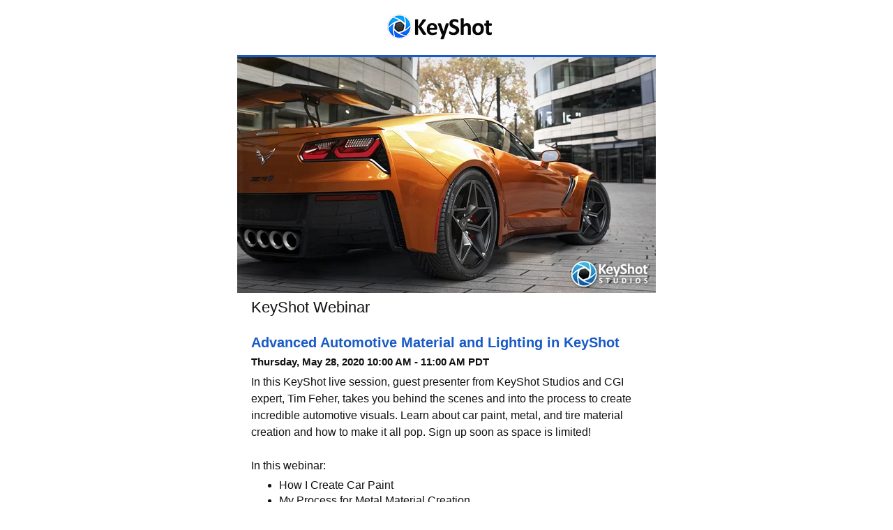

--- FILE ---
content_type: text/html; charset=UTF-8
request_url: https://email.keyshot.com/keyshot-newsletter-2005?ecid=&utm_campaign=2005%20Webinar&utm_source=hs_email&utm_medium=email&_hsenc=p2ANqtz-9VgddqBzUdl6F67E6_c11_bMX9PJuYrGfSVJnR1I3B94Y12DTJ-WfGyGJ9J50UFmM-Ssqj
body_size: 8534
content:
<!DOCTYPE html PUBLIC "-//W3C//DTD XHTML 1.0 Strict//EN" "http://www.w3.org/TR/xhtml1/DTD/xhtml1-strict.dtd"><!-- start coded_template: id:5359715545 path:generated_layouts/5359715542.html --><html xmlns="http://www.w3.org/1999/xhtml" xmlns:v="urn:schemas-microsoft-com:vml" xmlns:o="urn:schemas-microsoft-com:office:office"><head>
        <title>KeyShot Newsletter</title>
        <meta property="og:title" content="KeyShot Newsletter">
        <meta name="twitter:title" content="KeyShot Newsletter">
        <meta http-equiv="Content-Type" content="text/html; charset=utf-8">
        <meta name="description" content="In this issue: Automotive Rendering, Marvelous Designer to KeyShot Workflow, What's New in KeyShot Cloud, Easy Product Drawings, and More.">
        <style type="text/css" id="hs-inline-css" data-hse-element-inlined="true">
/*<![CDATA[*/
  /* everything in this node will be inlined */

  /* ==== Page Styles ==== */

  body, #backgroundTable {
      background-color: #ffffff; /* Use body to determine background color */
      font-family: 'Helvetica Neue', Helvetica, Arial, sans-serif;
  }

  #templateTable {
      width: 600px;
      background-color: #ffffff;
      -webkit-font-smoothing: antialiased;
  }

  h1, .h1, h2, .h2, h3, .h3, h4, .h4, h5, .h5, h6, .h6 {
      display:block;
      font-weight:bold;
      line-height:100%;
      margin-top:0;
      margin-right:0;
      margin-bottom:10px;
      margin-left:0;
  }

  h1, .h1 {
      font-size:26px;
  }

  h2, .h2 {
      font-size:20px;
  }

  h3, .h3 {
      font-size:15px;
  }

  h4, .h4 {
      font-size:13px;
  }

  h5, .h5 {
      font-size:11px;
  }

  h6, .h6 {
      font-size:10px;
  }

  /* ==== Header Styles ==== */

  #headerTable {
      background-color: #ffffff;
      color:#393f47;
      font-family:'Helvetica Neue', Helvetica, Arial, sans-serif;
      font-size:10px;
      line-height:120%;
      text-align:right;
      border-collapse: separate !important;
      padding-right: 20px;
  }

  #headerTable a:link, #headerTable a:visited, /* Yahoo! Mail Override */ #headerTable a .yshortcuts /* Yahoo! Mail Override */{
      font-weight:normal;
      text-decoration:underline;
  }

  /* ==== Template Wrapper Styles ==== */

  #contentCell {
      padding: 10px 20px;
      background-color: #ffffff;
  }

  #contentTableOuter {
      border-collapse: separate !important;

      background-color: #ffffff;
      
      box-shadow: 0px 1px rgba(0, 0, 0, 0.1);
      

      padding: 20px;
  }

  #contentTableInner {
      width: 600px;
  }

  /* ==== Body Styles ==== */

  .bodyContent {
      color:#393f47;
      font-family:'Helvetica Neue', Helvetica, Arial, sans-serif;
      font-size: 16px;
      line-height:150%;
      text-align:left;
  }

  /* ==== Column Styles ==== */

  table.columnContentTable {
      border-collapse:separate !important;
      border-spacing:0;

      background-color: #ffffff;
  }

  td.columnContent {
      color:#393f47;
      font-family:'Helvetica Neue', Helvetica, Arial, sans-serif;
      font-size:16px;
      line-height:120%;
      padding-top:20px;
      padding-right:20px;
      padding-bottom:20px;
      padding-left:20px;
  }

  /* ==== Footer Styles ==== */

  #footerTable {
      background-color: #ffffff;
  }

  #footerTable a {
      color: #999999;
  }

  #footerTable {
      color:#999999;
      font-family:'Helvetica Neue', Helvetica, Arial, sans-serif;
      font-size:12px;
      line-height:120%;
      padding-top:20px;
      padding-right:20px;
      padding-bottom:20px;
      padding-left:20px;
      text-align:center;
  }

  #footerTable a:link, #footerTable a:visited, /* Yahoo! Mail Override */ #footerTable a .yshortcuts /* Yahoo! Mail Override */{
      font-weight:normal;
      text-decoration:underline;
  }

  .hs-image-social-sharing-24 {
      max-width: 24px;
      max-height: 24px;
  }

  /* ==== Standard Resets ==== */
  .ExternalClass{
      width:100%;
  } /* Force HM to display emails at full width */
  .ExternalClass, .ExternalClass p, .ExternalClass span, .ExternalClass font, .ExternalClass td, .ExternalClass div {
      line-height: 100%;
  } /* Force HM to display normal line spacing */
  body, table, td, p, a, li, blockquote{
      -webkit-text-size-adjust:100%;
      -ms-text-size-adjust:100%;
  } /* Prevent WebKit and Windows mobile changing default text sizes */
  table, td {
      mso-table-lspace:0pt;
      mso-table-rspace:0pt;
  } /* Remove spacing between tables in Outlook 2007 and up */
  img {
      vertical-align: bottom;
      -ms-interpolation-mode:bicubic;
  } /* Allow smoother rendering of resized image in Internet Explorer */

  /* Reset Styles */
  body {
      margin:0;
      padding:0;
  }
  table {
      border-collapse:collapse !important;
  }
  body, #backgroundTable, #bodyCell{
      height:100% !important;
      margin:0;
      padding:0;
      width:100% !important;
  }
  a:link, a:visited {
      border-bottom: none;
  }

  /* iOS automatically adds a link to addresses */
  /* Style the footer with the same color as the footer text */
  #footer a {
      color: #999999;;
      -webkit-text-size-adjust: none;
      text-decoration: underline;
      font-weight: normal
  }
/*]]>*/
</style>

        <!--[if !mso]><!-- -->
<style type="text/css">
/*<![CDATA[*/
  /* ==== Mobile Styles ==== */

  /* Constrain email width for small screens */
  @media screen and (max-width: 650px) {
      table#backgroundTable {
          width: 95% !important;
      }

      table#templateTable {
          max-width:600px !important;
          width:100% !important;
      }

      table#contentTableInner {
          max-width:600px !important;
          width:100% !important;
      }

      /* Makes image expand to take 100% of width*/
      img {
          width: 100% !important;
          height: auto !important;
      }

      #contentCell {
          padding: 10px 10px !important;
      }

      #headerTable {
          padding-right: 10.0px !important;
      }

      #contentTableOuter {
          padding: 10.0px !important;
      }
  }

  @media only screen and (max-width: 480px) {
      /* ==== Client-Specific Mobile Styles ==== */
      body, table, td, p, a, li, blockquote{
          -webkit-text-size-adjust:none !important;
      } /* Prevent Webkit platforms from changing default text sizes */
      body{
          width:100% !important;
          min-width:100% !important;
      } /* Prevent iOS Mail from adding padding to the body */

      /* ==== Mobile Reset Styles ==== */
      td#bodyCell {
          padding:10px !important;
      }

      /* ==== Mobile Template Styles ==== */

      table#templateTable {
          max-width:600px !important;
          width:100% !important;
      }

      table#contentTableInner {
          max-width:600px !important;
          width:100% !important;
      }

      /* ==== Image Alignment Styles ==== */

      h1, .h1 {
          font-size:26px !important;
          line-height:125% !important;
      }

      h2, .h2 {
          font-size:20px !important;
          line-height:125% !important;
      }

      h3, .h3 {
          font-size:15px !important;
          line-height:125% !important;
      }

      h4, .h4 {
          font-size:13px !important;
          line-height:125% !important;
      }

      h5, .h5 {
          font-size:11px !important;
          line-height:125% !important;
      }

      h6, .h6 {
          font-size:10px !important;
          line-height:125% !important;
      }

      .hide {
          display:none !important;
      } /* Hide to save space */

      /* ==== Body Styles ==== */

      td.bodyContent {
          font-size:16px !important;
          line-height:145% !important;
      }

      /* ==== Footer Styles ==== */

      td#footerTable {
          padding-left: 0px !important;
          padding-right: 0px !important;
          font-size:12px !important;
          line-height:145% !important;
      }

      /* ==== Image Alignment Styles ==== */

      table.alignImageTable {
          width: 100% !important;
      }

      td.imageTableTop {
          display: none !important;
          /*padding-top: 10px !important;*/
      }
      td.imageTableRight {
          display: none !important;
      }
      td.imageTableBottom {
          padding-bottom: 10px !important;
      }
      td.imageTableLeft {
          display: none !important;
      }

      /* ==== Column Styles ==== */

      td.column {
          display: block !important;
          width: 100% !important;
          padding-top: 0 !important;
          padding-right: 0 !important;
          padding-bottom: 0 !important;
          padding-left: 0 !important;
      }

      td.columnContent {
          font-size:14px !important;
          line-height:145% !important;

          padding-top: 10px !important;
          padding-right: 10px !important;
          padding-bottom: 10px !important;
          padding-left: 10px !important;
      }

      #contentCell {
          padding: 10px 0px !important;
      }

      #headerTable {
          padding-right: 10.0px !important;
      }

      #contentTableOuter {
          padding: 10.0px !important;
      }
  }
/*]]>*/
</style>
<!--<![endif]-->

        <!-- extra whitespace to ensure email renders properly on ipad                                                           -->
        <!--                                                                                                                     -->
        <!--                                                                                                                     -->
        <!--                            _/    _/            _/          _/_/_/                        _/                         -->
        <!--                           _/    _/  _/    _/  _/_/_/    _/        _/_/_/      _/_/    _/_/_/_/                      -->
        <!--                          _/_/_/_/  _/    _/  _/    _/    _/_/    _/    _/  _/    _/    _/                           -->
        <!--                         _/    _/  _/    _/  _/    _/        _/  _/    _/  _/    _/    _/                            -->
        <!--                        _/    _/    _/_/_/  _/_/_/    _/_/_/    _/_/_/      _/_/        _/_/                         -->
        <!--                                                               _/                                                    -->
        <!--                                                              _/                                                     -->
        <!--                                                                                                                     -->
        <!--                                                 Extra White Space!                                                  -->
        <!--                                                                                                                     -->
        <!-- - - - - - - - - - - - - - - - - - - - - - - - - - - - - - - - - - - - - - - - - - - - - - - - - - - - - - - - - - - -->
        <style>
    #contentTableOuter {
        padding: 0 !important;
        box-shadow: none !important;
        border: 0 !important;
        border-bottom: 0 !important;
    }
    ul {
        -webkit-padding-start: 40px;
        -webkit-margin-before: 5px;
    }
    ul li {
        font-size: 16px;
        line-height: 22px;
    }
    a {
        color:#185ac7;
    }
    a:hover {
        color:#185ac7;
    }
    .hs_cos_wrapper {margin-top: -1px;}
</style>
        <!--[if gte mso 9]>
          <xml>
            <o:OfficeDocumentSettings>
              <o:AllowPNG/>
              <o:PixelsPerInch>96</o:PixelsPerInch>
            </o:OfficeDocumentSettings>
          </xml>
        <![endif]-->
    <meta name="generator" content="HubSpot"><meta property="og:url" content="http://email.keyshot.com/keyshot-newsletter-2005"><meta name="x-apple-disable-message-reformatting"><meta name="robots" content="noindex,follow"><meta name="viewport" content="width=device-width, initial-scale=1"></head>
    <body class="" style="background-color:#ffffff; -webkit-text-size-adjust:100%; -ms-text-size-adjust:100%; height:100% !important; margin:0; padding:0; width:100% !important; color:#111111; font-family:'Source Sans Pro', 'Helvetica Neue', Helvetica, sans-serif" leftmargin="0" marginwidth="0" topmargin="0" marginheight="0" offset="0" bgcolor="#ffffff">
        <!-- Preview text (text which appears right after subject) -->
        <div id="preview_text" style="display:none;font-size:1px;color:#ffffff;line-height:1px;max-height:0px;max-width:0px;opacity:0;overflow:hidden;">
            In this issue: Automotive Rendering, Marvelous Designer to KeyShot Workflow, What's New in KeyShot Cloud, Easy Product Drawings, and More.
        </div>

        <!--  The  backgroundTable table manages the color of the background and then the templateTable maintains the body of 
        the email template, including preheader & footer. This is the only table you set the width of to, everything else is set to 
        100% and in the CSS above. Having the width here within the table is just a small win for Lotus Notes. -->

        <!-- Begin backgroundTable -->  
        <table align="center" bgcolor="#ffffff" border="0" cellpadding="0" cellspacing="0" height="100%" width="100%" id="backgroundTable" style="-webkit-text-size-adjust:100%; -ms-text-size-adjust:100%; mso-table-lspace:0pt; mso-table-rspace:0pt; border-collapse:collapse !important; background-color:#ffffff; font-family:'Helvetica Neue', Helvetica, Arial, sans-serif; height:100% !important; margin:0; padding:0; width:100% !important">
            <tbody><tr>
                <td align="center" valign="top" id="bodyCell" style="-webkit-text-size-adjust:100%; -ms-text-size-adjust:100%; mso-table-lspace:0pt; mso-table-rspace:0pt; height:100% !important; margin:0; padding:0; width:100% !important" height="100%" width="100%"> <!-- When nesting tables within a TD, align center keeps it well, centered. -->
                    <!-- Begin Template Container -->
                    <!-- This holds everything together in a nice container -->
                    <table border="0" cellpadding="0" cellspacing="0" id="templateTable" style="-webkit-text-size-adjust:100%; -ms-text-size-adjust:100%; mso-table-lspace:0pt; mso-table-rspace:0pt; border-collapse:collapse !important; width:600px; background-color:#ffffff; -webkit-font-smoothing:antialiased" width="600" bgcolor="#ffffff">
                        <tbody><tr>
                            <td align="center" valign="top" style="-webkit-text-size-adjust:100%; -ms-text-size-adjust:100%; mso-table-lspace:0pt; mso-table-rspace:0pt">
                                <!-- Begin Template Preheader -->
                                <div class="header-container-wrapper">
</div><table border="0" cellpadding="0" cellspacing="0" width="100%" id="headerTable" style="-webkit-text-size-adjust:100%; -ms-text-size-adjust:100%; mso-table-lspace:0pt; mso-table-rspace:0pt; background-color:#ffffff; color:#393f47; font-family:'Helvetica Neue', Helvetica, Arial, sans-serif; font-size:10px; line-height:120%; text-align:right; border-collapse:separate !important; padding-right:20px" bgcolor="#ffffff" align="right">
                                    <tbody><tr>
<td align="left" valign="top" class="bodyContent" width="100%" colspan="12" style="-webkit-text-size-adjust:100%; -ms-text-size-adjust:100%; mso-table-lspace:0pt; mso-table-rspace:0pt; color:#393f47; font-family:'Helvetica Neue', Helvetica, Arial, sans-serif; font-size:16px; line-height:150%; text-align:left">
<table cellpadding="0" cellspacing="0" border="0" width="100%" class="templateColumnWrapper" style="-webkit-text-size-adjust:100%; -ms-text-size-adjust:100%; mso-table-lspace:0pt; mso-table-rspace:0pt; border-collapse:collapse !important">
            <tbody><tr>
<td valign="top" colspan="12" width="100.0%" class=" column" style="-webkit-text-size-adjust:100%; -ms-text-size-adjust:100%; mso-table-lspace:0pt; mso-table-rspace:0pt; width:100.0%; text-align:left; padding:0; font-family:'Helvetica Neue', Helvetica, Arial, sans-serif; font-size:16px; line-height:1.5em; color:#393f47" align="left">

<table cellpadding="0" cellspacing="0" border="0" width="100%" style="-webkit-text-size-adjust:100%; -ms-text-size-adjust:100%; mso-table-lspace:0pt; mso-table-rspace:0pt; border-collapse:collapse !important">
    <tbody><tr>
<td align="left" valign="top" class="bodyContent" width="100%" colspan="12" style="-webkit-text-size-adjust:100%; -ms-text-size-adjust:100%; mso-table-lspace:0pt; mso-table-rspace:0pt; color:#393f47; font-family:'Helvetica Neue', Helvetica, Arial, sans-serif; font-size:16px; line-height:150%; text-align:left">
<table cellpadding="0" cellspacing="0" border="0" width="100%" class="templateColumnWrapper" style="-webkit-text-size-adjust:100%; -ms-text-size-adjust:100%; mso-table-lspace:0pt; mso-table-rspace:0pt; border-collapse:collapse !important">
                <tbody><tr>
<td valign="top" colspan="12" width="100.0%" class=" column" style="-webkit-text-size-adjust:100%; -ms-text-size-adjust:100%; mso-table-lspace:0pt; mso-table-rspace:0pt; width:100.0%; text-align:left; padding:0; font-family:'Helvetica Neue', Helvetica, Arial, sans-serif; font-size:16px; line-height:1.5em; color:#393f47; padding:20px 0px 10px 0px" align="left">

<div class="widget-span widget-type-logo " style="text-align:center" data-widget-type="logo">
<div class="layout-widget-wrapper">
<div id="hs_cos_wrapper_logo_image" class="hs_cos_wrapper hs_cos_wrapper_widget hs_cos_wrapper_type_logo" style="color: inherit; font-size: inherit; line-height: inherit;" data-hs-cos-general-type="widget" data-hs-cos-type="logo"><a href="https://www.keyshot.com/?utm_campaign=2005%20Webinar&amp;utm_source=hs_email&amp;utm_medium=email&amp;_hsenc=p2ANqtz--_ZGeH3Ocrt9Gbos2n5v4P4-D8M1teI4ADmY272nmNlBM0yMSGwWFgnBR7_ExC4EPlGNyS" id="hs-link-logo_image" style="-webkit-text-size-adjust:100%; -ms-text-size-adjust:100%; border-width:0px; border:0px" data-hs-link-id="0" target="_blank" data-hs-link-id-v2="b1au9X0s"><img src="//email.keyshot.com/hs-fs/hubfs/branding/logos/keyshot-logo-150.png?upscale=true&amp;width=300&amp;upscale=true&amp;name=keyshot-logo-150.png" class="hs-image-widget " style="vertical-align:bottom; -ms-interpolation-mode:bicubic; max-height:40px; max-width:150px; border-width:0px; border:0px" width="150" alt="KeyShot" title="KeyShot" srcset="//email.keyshot.com/hs-fs/hubfs/branding/logos/keyshot-logo-150.png?upscale=true&amp;width=300&amp;upscale=true&amp;name=keyshot-logo-150.png 150w, //email.keyshot.com/hs-fs/hubfs/branding/logos/keyshot-logo-150.png?upscale=true&amp;width=600&amp;upscale=true&amp;name=keyshot-logo-150.png 300w" sizes="(max-width: 150px) 100vw, 150px"></a></div>
</div><!--end layout-widget-wrapper -->
</div><!--end widget-span -->
       </td>
               </tr>
        </tbody></table>
       </td>
   </tr>
</tbody></table>
</td>
           </tr>
    </tbody></table>
   </td>
</tr>
<!--end header wrapper -->
                                </tbody></table>
                                <!-- End Template Preheader -->
                            </td>
                        </tr>
                        <tr>
                            <td align="center" valign="top" id="contentCell" style="-webkit-text-size-adjust:100%; -ms-text-size-adjust:100%; mso-table-lspace:0pt; mso-table-rspace:0pt; padding:10px 20px; background-color:#ffffff" bgcolor="#ffffff">
                                <!-- Begin Template Wrapper -->
                                <!-- This separates the preheader which usually contains the "open in browser, etc" content
                                from the actual body of the email. Can alternatively contain the footer too, but I choose not
                                to so that it stays outside of the border. -->
                                <table border="0" cellpadding="0" cellspacing="0" width="100%" id="contentTableOuter" style="-webkit-text-size-adjust:100%; -ms-text-size-adjust:100%; mso-table-lspace:0pt; mso-table-rspace:0pt; border-collapse:separate !important; background-color:#ffffff; box-shadow:0px 1px rgba(0, 0, 0, 0.1); padding:20px; border:1px solid #d9d9d9; border-bottom:1px solid #b9b9b9" bgcolor="#ffffff">
                                    <tbody><tr>
                                        <td align="center" valign="top" style="-webkit-text-size-adjust:100%; -ms-text-size-adjust:100%; mso-table-lspace:0pt; mso-table-rspace:0pt">
                                            <div class="body-container-wrapper">
</div><table border="0" cellpadding="0" cellspacing="0" id="contentTableInner" style="-webkit-text-size-adjust:100%; -ms-text-size-adjust:100%; mso-table-lspace:0pt; mso-table-rspace:0pt; border-collapse:collapse !important; width:600px" width="600">
                                                <tbody><tr>
<td align="left" valign="top" class="bodyContent" width="100%" colspan="12" style="-webkit-text-size-adjust:100%; -ms-text-size-adjust:100%; mso-table-lspace:0pt; mso-table-rspace:0pt; color:#393f47; font-family:'Helvetica Neue', Helvetica, Arial, sans-serif; font-size:16px; line-height:150%; text-align:left">
<table cellpadding="0" cellspacing="0" border="0" width="100%" class="templateColumnWrapper" style="-webkit-text-size-adjust:100%; -ms-text-size-adjust:100%; mso-table-lspace:0pt; mso-table-rspace:0pt; border-collapse:collapse !important">
            <tbody><tr>
<td valign="top" colspan="12" width="100.0%" class=" column" style="-webkit-text-size-adjust:100%; -ms-text-size-adjust:100%; mso-table-lspace:0pt; mso-table-rspace:0pt; width:100.0%; text-align:left; padding:0; font-family:'Helvetica Neue', Helvetica, Arial, sans-serif; font-size:16px; line-height:1.5em; color:#393f47" align="left">

<div class="widget-span widget-type-linked_image " style="border-top: 4px #185ac7 solid;" data-widget-type="linked_image">
<div class="layout-widget-wrapper">
<div id="hs_cos_wrapper_module_1486584385204617" class="hs_cos_wrapper hs_cos_wrapper_widget hs_cos_wrapper_type_linked_image" style="color: inherit; font-size: inherit; line-height: inherit;" data-hs-cos-general-type="widget" data-hs-cos-type="linked_image"><a href="https://us02web.zoom.us/webinar/register/WN__XviQgsVSVWPylepKeXNXQ?utm_campaign=2005%20Webinar&amp;utm_source=hs_email&amp;utm_medium=email&amp;_hsenc=p2ANqtz--_ZGeH3Ocrt9Gbos2n5v4P4-D8M1teI4ADmY272nmNlBM0yMSGwWFgnBR7_ExC4EPlGNyS" target="_blank" id="hs-link-module_1486584385204617" style="-webkit-text-size-adjust:100%; -ms-text-size-adjust:100%; border-width:0px; border:0px" data-hs-link-id="0" data-hs-link-id-v2="cBB6FxPm"><img src="https://email.keyshot.com/hs-fs/hubfs/2005-keyshot-webinar-00-600-keyshot-studio.jpg?upscale=true&amp;width=1200&amp;upscale=true&amp;name=2005-keyshot-webinar-00-600-keyshot-studio.jpg" class="hs-image-widget " style="vertical-align:bottom; -ms-interpolation-mode:bicubic; max-height:338px; max-width:600px; border-width:0px; border:0px" width="600" alt="2005-keyshot-webinar-00-600-keyshot-studio" title="2005-keyshot-webinar-00-600-keyshot-studio" srcset="https://email.keyshot.com/hs-fs/hubfs/2005-keyshot-webinar-00-600-keyshot-studio.jpg?upscale=true&amp;width=1200&amp;upscale=true&amp;name=2005-keyshot-webinar-00-600-keyshot-studio.jpg 600w, https://email.keyshot.com/hs-fs/hubfs/2005-keyshot-webinar-00-600-keyshot-studio.jpg?upscale=true&amp;width=2400&amp;upscale=true&amp;name=2005-keyshot-webinar-00-600-keyshot-studio.jpg 1200w" sizes="(max-width: 600px) 100vw, 600px"></a></div>
</div><!--end layout-widget-wrapper -->
</div><!--end widget-span -->
   </td>
           </tr>
    </tbody></table>
   </td>
</tr>
<tr>
<td align="left" valign="top" class="bodyContent" width="100%" colspan="12" style="-webkit-text-size-adjust:100%; -ms-text-size-adjust:100%; mso-table-lspace:0pt; mso-table-rspace:0pt; color:#393f47; font-family:'Helvetica Neue', Helvetica, Arial, sans-serif; font-size:16px; line-height:150%; text-align:left">
<table cellpadding="0" cellspacing="0" border="0" width="100%" class="templateColumnWrapper" style="-webkit-text-size-adjust:100%; -ms-text-size-adjust:100%; mso-table-lspace:0pt; mso-table-rspace:0pt; border-collapse:collapse !important">
            <tbody><tr>
<td valign="top" colspan="12" width="100.0%" class=" column" style="-webkit-text-size-adjust:100%; -ms-text-size-adjust:100%; mso-table-lspace:0pt; mso-table-rspace:0pt; width:100.0%; text-align:left; padding:0; font-family:'Helvetica Neue', Helvetica, Arial, sans-serif; font-size:16px; line-height:1.5em; color:#393f47" align="left">

<table border="0" cellpadding="0" cellspacing="0" width="100%" style="-webkit-text-size-adjust:100%; -ms-text-size-adjust:100%; mso-table-lspace:0pt; mso-table-rspace:0pt; border-collapse:separate !important; border-spacing:0; background-color:#ffffff" class=" columnContentTable" bgcolor="#ffffff"><tbody><tr><td align="left" valign="top" class="columnContent widget-span widget-type-email_body" style="-webkit-text-size-adjust:100%; -ms-text-size-adjust:100%; mso-table-lspace:0pt; mso-table-rspace:0pt; padding-top:20px; padding-right:20px; padding-bottom:20px; padding-left:20px; text-align:left; padding:0; font-family:'Helvetica Neue', Helvetica, Arial, sans-serif; font-size:16px; line-height:1.5em; color:#393f47; color:#111111; font-family:'Source Sans Pro', 'Helvetica Neue', Helvetica, sans-serif; padding:10px 20px 0px 20px" data-widget-type="email_body">

<div id="hs_cos_wrapper_hs_email_body" class="hs_cos_wrapper hs_cos_wrapper_widget hs_cos_wrapper_type_rich_text" style="color: inherit; font-size: inherit; line-height: inherit;" data-hs-cos-general-type="widget" data-hs-cos-type="rich_text"><span style="font-family: 'Source Sans Pro', 'Helvetica Neue', Helvetica, sans-serif; font-size: 22px;">KeyShot Webinar<br><br></span>
<h2 style="margin-top:0; margin-right:0; margin-bottom:10px; margin-left:0; display:block; font-weight:bold; line-height:100%; font-size:20px; color:#185ac7; margin:0 0 10px 0"><span><strong>Advanced Automotive Material and Lighting in KeyShot<br></strong></span></h2>
<h3 style="margin-top:0; margin-right:0; margin-bottom:10px; margin-left:0; display:block; font-weight:bold; line-height:100%; font-size:15px; margin:0 0 10px 0"><span>Thursday, May 28, 2020 10:00 AM - 11:00 AM PDT</span></h3>
In this KeyShot live session, guest presenter from KeyShot Studios and CGI expert, Tim Feher, takes you behind the scenes and into the process to create incredible automotive visuals. Learn about car paint, metal, and tire material creation and how to make it all pop. Sign up soon as space is limited!<br><br>In this webinar:<br>
<ul>
<li style="-webkit-text-size-adjust:100%; -ms-text-size-adjust:100%">How I Create Car Paint</li>
<li style="-webkit-text-size-adjust:100%; -ms-text-size-adjust:100%">My Process for Metal Material Creation</li>
<li style="-webkit-text-size-adjust:100%; -ms-text-size-adjust:100%">In-Depth Tire Materials Creation</li>
<li style="-webkit-text-size-adjust:100%; -ms-text-size-adjust:100%">Working with the HDRI Editor</li>
<li style="-webkit-text-size-adjust:100%; -ms-text-size-adjust:100%">Q&amp;A</li>
</ul>
<p style="margin-bottom:1em; -webkit-text-size-adjust:100%; -ms-text-size-adjust:100%; text-align:center" align="center"><!--HubSpot Call-to-Action Code --><span class="hs-cta-wrapper" data-hs-img-pg="ef499b32-2273-43bf-9cb1-cd6c7fea9908" id="hs-cta-wrapper-ef499b32-2273-43bf-9cb1-cd6c7fea9908"><span class="hs-cta-node hs-cta-ef499b32-2273-43bf-9cb1-cd6c7fea9908" id="hs-cta-ef499b32-2273-43bf-9cb1-cd6c7fea9908"><a href="https://cta-image-cms2.hubspot.com/ctas/v2/public/cs/ci/?pg=ef499b32-2273-43bf-9cb1-cd6c7fea9908&amp;pid=2757257&amp;ecid=&amp;hseid=&amp;hsic=false&amp;utm_rewrite=REWRITE_ALL&amp;utm_campaign=2005%20Webinar&amp;utm_source=hs_email&amp;utm_medium=email&amp;_hsenc=p2ANqtz--_ZGeH3Ocrt9Gbos2n5v4P4-D8M1teI4ADmY272nmNlBM0yMSGwWFgnBR7_ExC4EPlGNyS" target="_blank" style="-webkit-text-size-adjust:100%; -ms-text-size-adjust:100%" data-hs-link-id="0" data-hs-link-id-v2="W7zC9y0m"><img class="hs-cta-img" id="hs-cta-img-ef499b32-2273-43bf-9cb1-cd6c7fea9908" style="vertical-align:bottom; -ms-interpolation-mode:bicubic; border-width:0px; width:auto !important; max-width:100% !important" mce_noresize="1" src="https://cta-image-cms2.hubspot.com/ctas/v2/public/cs/il/?pg=ef499b32-2273-43bf-9cb1-cd6c7fea9908&amp;pid=2757257&amp;ecid=&amp;hseid=&amp;hsic=false" alt="Register Here" srcset="https://cta-image-cms2.hubspot.com/ctas/v2/public/cs/il/?pg=ef499b32-2273-43bf-9cb1-cd6c7fea9908&amp;pid=2757257&amp;ecid=&amp;hseid=&amp;hsic=false&amp;dsf=2 2x, https://cta-image-cms2.hubspot.com/ctas/v2/public/cs/il/?pg=ef499b32-2273-43bf-9cb1-cd6c7fea9908&amp;pid=2757257&amp;ecid=&amp;hseid=&amp;hsic=false&amp;dsf=3 3x, https://cta-image-cms2.hubspot.com/ctas/v2/public/cs/il/?pg=ef499b32-2273-43bf-9cb1-cd6c7fea9908&amp;pid=2757257&amp;ecid=&amp;hseid=&amp;hsic=false&amp;dsf=4 4x" width="auto"></a></span></span><!-- end HubSpot Call-to-Action Code --></p>
<p style="margin-bottom:1em; -webkit-text-size-adjust:100%; -ms-text-size-adjust:100%">&nbsp;</p></div>
</td></tr></tbody></table><!--end widget-table -->
   </td>
           </tr>
    </tbody></table>
   </td>
</tr>
<tr>
<td align="left" valign="top" class="bodyContent" width="100%" colspan="12" style="-webkit-text-size-adjust:100%; -ms-text-size-adjust:100%; mso-table-lspace:0pt; mso-table-rspace:0pt; color:#393f47; font-family:'Helvetica Neue', Helvetica, Arial, sans-serif; font-size:16px; line-height:150%; text-align:left">
<table cellpadding="0" cellspacing="0" border="0" width="100%" class="templateColumnWrapper" style="-webkit-text-size-adjust:100%; -ms-text-size-adjust:100%; mso-table-lspace:0pt; mso-table-rspace:0pt; border-collapse:collapse !important">
            <tbody><tr>
<td valign="top" colspan="12" width="100.0%" class=" column" style="-webkit-text-size-adjust:100%; -ms-text-size-adjust:100%; mso-table-lspace:0pt; mso-table-rspace:0pt; width:100.0%; text-align:left; padding:0; font-family:'Helvetica Neue', Helvetica, Arial, sans-serif; font-size:16px; line-height:1.5em; color:#393f47" align="left">

<div class="widget-span widget-type-linked_image " style="border-top: 4px #185ac7 solid;" data-widget-type="linked_image">
<div class="layout-widget-wrapper">
<div id="hs_cos_wrapper_module_1487803508521494" class="hs_cos_wrapper hs_cos_wrapper_widget hs_cos_wrapper_type_linked_image" style="color: inherit; font-size: inherit; line-height: inherit;" data-hs-cos-general-type="widget" data-hs-cos-type="linked_image"><a href="https://www.keyshot.com/customers/curve-vehicle-design/?utm_campaign=2005%20Webinar&amp;utm_source=hs_email&amp;utm_medium=email&amp;_hsenc=p2ANqtz--_ZGeH3Ocrt9Gbos2n5v4P4-D8M1teI4ADmY272nmNlBM0yMSGwWFgnBR7_ExC4EPlGNyS" target="_blank" id="hs-link-module_1487803508521494" style="-webkit-text-size-adjust:100%; -ms-text-size-adjust:100%; border-width:0px; border:0px" data-hs-link-id="0" data-hs-link-id-v2="yqaHGYhI"><img src="https://email.keyshot.com/hs-fs/hubfs/curve-vehicle-design-keyshot-00-600.jpg?upscale=true&amp;width=1200&amp;upscale=true&amp;name=curve-vehicle-design-keyshot-00-600.jpg" class="hs-image-widget " style="vertical-align:bottom; -ms-interpolation-mode:bicubic; max-height:338px; max-width:600px; border-width:0px; border:0px" width="600" alt="curve-vehicle-design-keyshot-00-600" title="curve-vehicle-design-keyshot-00-600" srcset="https://email.keyshot.com/hs-fs/hubfs/curve-vehicle-design-keyshot-00-600.jpg?upscale=true&amp;width=1200&amp;upscale=true&amp;name=curve-vehicle-design-keyshot-00-600.jpg 600w, https://email.keyshot.com/hs-fs/hubfs/curve-vehicle-design-keyshot-00-600.jpg?upscale=true&amp;width=2400&amp;upscale=true&amp;name=curve-vehicle-design-keyshot-00-600.jpg 1200w" sizes="(max-width: 600px) 100vw, 600px"></a></div>
</div><!--end layout-widget-wrapper -->
</div><!--end widget-span -->
   </td>
           </tr>
    </tbody></table>
   </td>
</tr>
<tr>
<td align="left" valign="top" class="bodyContent" width="100%" colspan="12" style="-webkit-text-size-adjust:100%; -ms-text-size-adjust:100%; mso-table-lspace:0pt; mso-table-rspace:0pt; color:#393f47; font-family:'Helvetica Neue', Helvetica, Arial, sans-serif; font-size:16px; line-height:150%; text-align:left">
<table cellpadding="0" cellspacing="0" border="0" width="100%" class="templateColumnWrapper" style="-webkit-text-size-adjust:100%; -ms-text-size-adjust:100%; mso-table-lspace:0pt; mso-table-rspace:0pt; border-collapse:collapse !important">
            <tbody><tr>
<td valign="top" colspan="12" width="100.0%" class=" column" style="-webkit-text-size-adjust:100%; -ms-text-size-adjust:100%; mso-table-lspace:0pt; mso-table-rspace:0pt; width:100.0%; text-align:left; padding:0; font-family:'Helvetica Neue', Helvetica, Arial, sans-serif; font-size:16px; line-height:1.5em; color:#393f47" align="left">

<table border="0" cellpadding="0" cellspacing="0" width="100%" style="-webkit-text-size-adjust:100%; -ms-text-size-adjust:100%; mso-table-lspace:0pt; mso-table-rspace:0pt; border-collapse:separate !important; border-spacing:0; background-color:#ffffff" class=" columnContentTable" bgcolor="#ffffff"><tbody><tr><td align="left" valign="top" class="columnContent widget-span widget-type-rich_text" style="-webkit-text-size-adjust:100%; -ms-text-size-adjust:100%; mso-table-lspace:0pt; mso-table-rspace:0pt; padding-top:20px; padding-right:20px; padding-bottom:20px; padding-left:20px; text-align:left; padding:0; font-family:'Helvetica Neue', Helvetica, Arial, sans-serif; font-size:16px; line-height:1.5em; color:#393f47; padding:10px 20px 5px 20px" data-widget-type="rich_text">

<div class="layout-widget-wrapper">
<div id="hs_cos_wrapper_module_1487804150061622" class="hs_cos_wrapper hs_cos_wrapper_widget hs_cos_wrapper_type_rich_text" style="color: inherit; font-size: inherit; line-height: inherit;" data-hs-cos-general-type="widget" data-hs-cos-type="rich_text"><h2 style="display:block; line-height:100%; margin-top:0; margin-right:0; margin-bottom:10px; margin-left:0; font-family:'Source Sans Pro', 'Helvetica Neue', Helvetica, sans-serif; font-size:20px; font-weight:400; color:#185ac7">Customer Spotlight: CURVE Vehicle Design</h2>
<p style="margin-bottom:1em; -webkit-text-size-adjust:100%; -ms-text-size-adjust:100%; font-family:'Source Sans Pro', 'Helvetica Neue', Helvetica, sans-serif; font-size:16px">Curve specializes in vehicle design across the automotive and transportation industries bringing their own style, passion, and industry experience to customers around the world. Curve director, Ian Nisbett, has worked for the world's most influential automotive studios including Citroen, Nissan, and Mazda. We talk with him to find out more and learn how they use KeyShot.</p>
<h2 style="display:block; line-height:100%; margin-top:0; margin-right:0; margin-bottom:10px; margin-left:0; font-family:'Source Sans Pro', 'Helvetica Neue', Helvetica, sans-serif; font-size:18px; font-weight:400; text-align:right" align="right"><a href="https://www.keyshot.com/customers/curve-vehicle-design/?utm_campaign=2005%20Webinar&amp;utm_source=hs_email&amp;utm_medium=email&amp;_hsenc=p2ANqtz--_ZGeH3Ocrt9Gbos2n5v4P4-D8M1teI4ADmY272nmNlBM0yMSGwWFgnBR7_ExC4EPlGNyS" style="-webkit-text-size-adjust:100%; -ms-text-size-adjust:100%; color:#185ac7; text-decoration:none; word-wrap:break-word !important" rel=" noopener" data-hs-link-id="1" target="_blank" data-hs-link-id-v2="+kz/1k9/">Learn More <span style="font-size: 1.2em;">›</span></a></h2></div>
</div><!--end layout-widget-wrapper -->
</td></tr></tbody></table><!--end widget-table -->
   </td>
           </tr>
    </tbody></table>
   </td>
</tr>
<tr>
<td align="left" valign="top" class="bodyContent" width="100%" colspan="12" style="-webkit-text-size-adjust:100%; -ms-text-size-adjust:100%; mso-table-lspace:0pt; mso-table-rspace:0pt; color:#393f47; font-family:'Helvetica Neue', Helvetica, Arial, sans-serif; font-size:16px; line-height:150%; text-align:left">
<table cellpadding="0" cellspacing="0" border="0" width="100%" class="templateColumnWrapper" style="-webkit-text-size-adjust:100%; -ms-text-size-adjust:100%; mso-table-lspace:0pt; mso-table-rspace:0pt; border-collapse:collapse !important">
            <tbody><tr>
<td valign="top" colspan="12" width="100.0%" class=" column" style="-webkit-text-size-adjust:100%; -ms-text-size-adjust:100%; mso-table-lspace:0pt; mso-table-rspace:0pt; width:100.0%; text-align:left; padding:0; font-family:'Helvetica Neue', Helvetica, Arial, sans-serif; font-size:16px; line-height:1.5em; color:#393f47" align="left">

<div class="widget-span widget-type-linked_image " style="border-top: 4px #185ac7 solid;" data-widget-type="linked_image">
<div class="layout-widget-wrapper">
<div id="hs_cos_wrapper_module_14878186966351012" class="hs_cos_wrapper hs_cos_wrapper_widget hs_cos_wrapper_type_linked_image" style="color: inherit; font-size: inherit; line-height: inherit;" data-hs-cos-general-type="widget" data-hs-cos-type="linked_image"><a href="https://www.keyshot.com/customers/leyang-bai/?utm_campaign=2005%20Webinar&amp;utm_source=hs_email&amp;utm_medium=email&amp;_hsenc=p2ANqtz--_ZGeH3Ocrt9Gbos2n5v4P4-D8M1teI4ADmY272nmNlBM0yMSGwWFgnBR7_ExC4EPlGNyS" target="_blank" id="hs-link-module_14878186966351012" style="-webkit-text-size-adjust:100%; -ms-text-size-adjust:100%; border-width:0px; border:0px" data-hs-link-id="0" data-hs-link-id-v2="Q0lfxlmZ"><img src="https://email.keyshot.com/hs-fs/hubfs/leyang-bai-keyshot-00-600.jpg?upscale=true&amp;width=1200&amp;upscale=true&amp;name=leyang-bai-keyshot-00-600.jpg" class="hs-image-widget " style="vertical-align:bottom; -ms-interpolation-mode:bicubic; max-height:338px; max-width:600px; border-width:0px; border:0px" width="600" alt="leyang-bai-keyshot-00-600" title="leyang-bai-keyshot-00-600" srcset="https://email.keyshot.com/hs-fs/hubfs/leyang-bai-keyshot-00-600.jpg?upscale=true&amp;width=1200&amp;upscale=true&amp;name=leyang-bai-keyshot-00-600.jpg 600w, https://email.keyshot.com/hs-fs/hubfs/leyang-bai-keyshot-00-600.jpg?upscale=true&amp;width=2400&amp;upscale=true&amp;name=leyang-bai-keyshot-00-600.jpg 1200w" sizes="(max-width: 600px) 100vw, 600px"></a></div>
</div><!--end layout-widget-wrapper -->
</div><!--end widget-span -->
   </td>
           </tr>
    </tbody></table>
   </td>
</tr>
<tr>
<td align="left" valign="top" class="bodyContent" width="100%" colspan="12" style="-webkit-text-size-adjust:100%; -ms-text-size-adjust:100%; mso-table-lspace:0pt; mso-table-rspace:0pt; color:#393f47; font-family:'Helvetica Neue', Helvetica, Arial, sans-serif; font-size:16px; line-height:150%; text-align:left">
<table cellpadding="0" cellspacing="0" border="0" width="100%" class="templateColumnWrapper" style="-webkit-text-size-adjust:100%; -ms-text-size-adjust:100%; mso-table-lspace:0pt; mso-table-rspace:0pt; border-collapse:collapse !important">
            <tbody><tr>
<td valign="top" colspan="12" width="100.0%" class=" column" style="-webkit-text-size-adjust:100%; -ms-text-size-adjust:100%; mso-table-lspace:0pt; mso-table-rspace:0pt; width:100.0%; text-align:left; padding:0; font-family:'Helvetica Neue', Helvetica, Arial, sans-serif; font-size:16px; line-height:1.5em; color:#393f47" align="left">

<table border="0" cellpadding="0" cellspacing="0" width="100%" style="-webkit-text-size-adjust:100%; -ms-text-size-adjust:100%; mso-table-lspace:0pt; mso-table-rspace:0pt; border-collapse:separate !important; border-spacing:0; background-color:#ffffff" class=" columnContentTable" bgcolor="#ffffff"><tbody><tr><td align="left" valign="top" class="columnContent widget-span widget-type-rich_text" style="-webkit-text-size-adjust:100%; -ms-text-size-adjust:100%; mso-table-lspace:0pt; mso-table-rspace:0pt; padding-top:20px; padding-right:20px; padding-bottom:20px; padding-left:20px; text-align:left; padding:0; font-family:'Helvetica Neue', Helvetica, Arial, sans-serif; font-size:16px; line-height:1.5em; color:#393f47; padding:10px 20px 5px 20px" data-widget-type="rich_text">

<div class="layout-widget-wrapper">
<div id="hs_cos_wrapper_module_14878187010541014" class="hs_cos_wrapper hs_cos_wrapper_widget hs_cos_wrapper_type_rich_text" style="color: inherit; font-size: inherit; line-height: inherit;" data-hs-cos-general-type="widget" data-hs-cos-type="rich_text"><h2 style="display:block; line-height:100%; margin-top:0; margin-right:0; margin-bottom:10px; margin-left:0; font-family:'Source Sans Pro', 'Helvetica Neue', Helvetica, sans-serif; font-size:20px; font-weight:400; color:#185ac7">Artist Feature: Leyang Bai</h2>
<p style="margin-bottom:1em; -webkit-text-size-adjust:100%; -ms-text-size-adjust:100%; font-family:'Source Sans Pro', 'Helvetica Neue', Helvetica, sans-serif; font-size:16px">Leyang Bai is a graduating student of Art Center College of Design focused on the future of automotive design. Working with studios across dozens of projects, he provides ideation, digital models, and renderings with KeyShot as his tool of choice for final images, animations, and interactive visuals. Here we learn more about his approach and why he uses KeyShot.</p>
<h2 style="display:block; line-height:100%; margin-top:0; margin-right:0; margin-bottom:10px; margin-left:0; font-family:'Source Sans Pro', 'Helvetica Neue', Helvetica, sans-serif; font-size:18px; font-weight:400; text-align:right" align="right"><a href="https://www.keyshot.com/customers/leyang-bai/?utm_campaign=2005%20Webinar&amp;utm_source=hs_email&amp;utm_medium=email&amp;_hsenc=p2ANqtz--_ZGeH3Ocrt9Gbos2n5v4P4-D8M1teI4ADmY272nmNlBM0yMSGwWFgnBR7_ExC4EPlGNyS" style="-webkit-text-size-adjust:100%; -ms-text-size-adjust:100%; color:#185ac7; text-decoration:none; word-wrap:break-word !important" rel=" noopener" data-hs-link-id="1" target="_blank" data-hs-link-id-v2="fI9Goc8U">Learn More <span style="font-size: 1.2em;">›</span></a></h2></div>
</div><!--end layout-widget-wrapper -->
</td></tr></tbody></table><!--end widget-table -->
   </td>
           </tr>
    </tbody></table>
   </td>
</tr>
<tr>
<td align="left" valign="top" class="bodyContent" width="100%" colspan="12" style="-webkit-text-size-adjust:100%; -ms-text-size-adjust:100%; mso-table-lspace:0pt; mso-table-rspace:0pt; color:#393f47; font-family:'Helvetica Neue', Helvetica, Arial, sans-serif; font-size:16px; line-height:150%; text-align:left">
<table cellpadding="0" cellspacing="0" border="0" width="100%" class="templateColumnWrapper" style="-webkit-text-size-adjust:100%; -ms-text-size-adjust:100%; mso-table-lspace:0pt; mso-table-rspace:0pt; border-collapse:collapse !important">
            <tbody><tr>
<td valign="top" colspan="12" width="100.0%" class=" column" style="-webkit-text-size-adjust:100%; -ms-text-size-adjust:100%; mso-table-lspace:0pt; mso-table-rspace:0pt; width:100.0%; text-align:left; padding:0; font-family:'Helvetica Neue', Helvetica, Arial, sans-serif; font-size:16px; line-height:1.5em; color:#393f47" align="left">

<div class="widget-span widget-type-linked_image " style="border-top: 4px #185ac7 solid;" data-widget-type="linked_image">
<div class="layout-widget-wrapper">
<div id="hs_cos_wrapper_module_14878189378891034" class="hs_cos_wrapper hs_cos_wrapper_widget hs_cos_wrapper_type_linked_image" style="color: inherit; font-size: inherit; line-height: inherit;" data-hs-cos-general-type="widget" data-hs-cos-type="linked_image"><a href="https://blog.keyshot.com/keyshot-rendering-performance-amd-cpu-nvidia-gpu?utm_campaign=2005%20Webinar&amp;utm_source=hs_email&amp;utm_medium=email&amp;_hsenc=p2ANqtz--_ZGeH3Ocrt9Gbos2n5v4P4-D8M1teI4ADmY272nmNlBM0yMSGwWFgnBR7_ExC4EPlGNyS" target="_blank" id="hs-link-module_14878189378891034" style="-webkit-text-size-adjust:100%; -ms-text-size-adjust:100%; border-width:0px; border:0px" data-hs-link-id="0" data-hs-link-id-v2="G4U92bKV"><img src="https://email.keyshot.com/hs-fs/hubfs/keyshot-interior-gpu-denoise-6min-00-600.jpg?upscale=true&amp;width=1200&amp;upscale=true&amp;name=keyshot-interior-gpu-denoise-6min-00-600.jpg" class="hs-image-widget " style="vertical-align:bottom; -ms-interpolation-mode:bicubic; max-height:338px; max-width:600px; border-width:0px; border:0px" width="600" alt="keyshot-interior-gpu-denoise-6min-00-600" title="keyshot-interior-gpu-denoise-6min-00-600" srcset="https://email.keyshot.com/hs-fs/hubfs/keyshot-interior-gpu-denoise-6min-00-600.jpg?upscale=true&amp;width=1200&amp;upscale=true&amp;name=keyshot-interior-gpu-denoise-6min-00-600.jpg 600w, https://email.keyshot.com/hs-fs/hubfs/keyshot-interior-gpu-denoise-6min-00-600.jpg?upscale=true&amp;width=2400&amp;upscale=true&amp;name=keyshot-interior-gpu-denoise-6min-00-600.jpg 1200w" sizes="(max-width: 600px) 100vw, 600px"></a></div>
</div><!--end layout-widget-wrapper -->
</div><!--end widget-span -->
   </td>
           </tr>
    </tbody></table>
   </td>
</tr>
<tr>
<td align="left" valign="top" class="bodyContent" width="100%" colspan="12" style="-webkit-text-size-adjust:100%; -ms-text-size-adjust:100%; mso-table-lspace:0pt; mso-table-rspace:0pt; color:#393f47; font-family:'Helvetica Neue', Helvetica, Arial, sans-serif; font-size:16px; line-height:150%; text-align:left">
<table cellpadding="0" cellspacing="0" border="0" width="100%" class="templateColumnWrapper" style="-webkit-text-size-adjust:100%; -ms-text-size-adjust:100%; mso-table-lspace:0pt; mso-table-rspace:0pt; border-collapse:collapse !important">
            <tbody><tr>
<td valign="top" colspan="12" width="100.0%" class=" column" style="-webkit-text-size-adjust:100%; -ms-text-size-adjust:100%; mso-table-lspace:0pt; mso-table-rspace:0pt; width:100.0%; text-align:left; padding:0; font-family:'Helvetica Neue', Helvetica, Arial, sans-serif; font-size:16px; line-height:1.5em; color:#393f47" align="left">

<table border="0" cellpadding="0" cellspacing="0" width="100%" style="-webkit-text-size-adjust:100%; -ms-text-size-adjust:100%; mso-table-lspace:0pt; mso-table-rspace:0pt; border-collapse:separate !important; border-spacing:0; background-color:#ffffff" class=" columnContentTable" bgcolor="#ffffff"><tbody><tr><td align="left" valign="top" class="columnContent widget-span widget-type-rich_text" style="-webkit-text-size-adjust:100%; -ms-text-size-adjust:100%; mso-table-lspace:0pt; mso-table-rspace:0pt; padding-top:20px; padding-right:20px; padding-bottom:20px; padding-left:20px; text-align:left; padding:0; font-family:'Helvetica Neue', Helvetica, Arial, sans-serif; font-size:16px; line-height:1.5em; color:#393f47; padding:10px 20px 5px 20px" data-widget-type="rich_text">

<div class="layout-widget-wrapper">
<div id="hs_cos_wrapper_module_14878189407231036" class="hs_cos_wrapper hs_cos_wrapper_widget hs_cos_wrapper_type_rich_text" style="color: inherit; font-size: inherit; line-height: inherit;" data-hs-cos-general-type="widget" data-hs-cos-type="rich_text"><h2 style="display:block; line-height:100%; margin-top:0; margin-right:0; margin-bottom:10px; margin-left:0; font-family:'Source Sans Pro', 'Helvetica Neue', Helvetica, sans-serif; font-size:20px; font-weight:400; color:#185ac7">An Analysis of CPU and GPU Rendering Performance in KeyShot</h2>
<p style="margin-bottom:1em; -webkit-text-size-adjust:100%; -ms-text-size-adjust:100%; font-family:'Source Sans Pro', 'Helvetica Neue', Helvetica, sans-serif; font-size:16px">Luxion Co-founder and Chief Scientist, Henrik Wann Jensen, provides insight into the rendering performance in KeyShot using the 64 core AMD Threadripper 3990X and the 72 RT core NVIDIA Quadro RTX 6000.</p>
<h2 style="display:block; line-height:100%; margin-top:0; margin-right:0; margin-bottom:10px; margin-left:0; font-family:'Source Sans Pro', 'Helvetica Neue', Helvetica, sans-serif; font-size:18px; font-weight:400; text-align:right" align="right"><a href="https://blog.keyshot.com/keyshot-rendering-performance-amd-cpu-nvidia-gpu?utm_campaign=2005%20Webinar&amp;utm_source=hs_email&amp;utm_medium=email&amp;_hsenc=p2ANqtz--_ZGeH3Ocrt9Gbos2n5v4P4-D8M1teI4ADmY272nmNlBM0yMSGwWFgnBR7_ExC4EPlGNyS" style="-webkit-text-size-adjust:100%; -ms-text-size-adjust:100%; color:#185ac7; text-decoration:none; word-wrap:break-word !important" rel=" noopener" data-hs-link-id="1" target="_blank" data-hs-link-id-v2="I6lJonv4">See More <span style="font-size: 1.2em;">›</span></a></h2></div>
</div><!--end layout-widget-wrapper -->
</td></tr></tbody></table><!--end widget-table -->
   </td>
           </tr>
    </tbody></table>
   </td>
</tr>
<tr>
<td align="left" valign="top" class="bodyContent" width="100%" colspan="12" style="-webkit-text-size-adjust:100%; -ms-text-size-adjust:100%; mso-table-lspace:0pt; mso-table-rspace:0pt; color:#393f47; font-family:'Helvetica Neue', Helvetica, Arial, sans-serif; font-size:16px; line-height:150%; text-align:left">
<table cellpadding="0" cellspacing="0" border="0" width="100%" class="templateColumnWrapper" style="-webkit-text-size-adjust:100%; -ms-text-size-adjust:100%; mso-table-lspace:0pt; mso-table-rspace:0pt; border-collapse:collapse !important">
            <tbody><tr>
<td valign="top" colspan="12" width="100.0%" class=" column" style="-webkit-text-size-adjust:100%; -ms-text-size-adjust:100%; mso-table-lspace:0pt; mso-table-rspace:0pt; width:100.0%; text-align:left; padding:0; font-family:'Helvetica Neue', Helvetica, Arial, sans-serif; font-size:16px; line-height:1.5em; color:#393f47" align="left">

<div class="widget-span widget-type-linked_image " style="" data-widget-type="linked_image">
<div class="layout-widget-wrapper">
<div id="hs_cos_wrapper_module_150661591748244" class="hs_cos_wrapper hs_cos_wrapper_widget hs_cos_wrapper_type_linked_image" style="color: inherit; font-size: inherit; line-height: inherit;" data-hs-cos-general-type="widget" data-hs-cos-type="linked_image"><a href="https://blog.keyshot.com/marvelous-designer-zbrush-keyshot-workflow?utm_campaign=2005%20Webinar&amp;utm_source=hs_email&amp;utm_medium=email&amp;_hsenc=p2ANqtz--_ZGeH3Ocrt9Gbos2n5v4P4-D8M1teI4ADmY272nmNlBM0yMSGwWFgnBR7_ExC4EPlGNyS" id="hs-link-module_150661591748244" style="-webkit-text-size-adjust:100%; -ms-text-size-adjust:100%; border-width:0px; border:0px" data-hs-link-id="0" target="_blank" data-hs-link-id-v2="Rn/dZ5YV"><img src="https://email.keyshot.com/hs-fs/hubfs/herman-carlsson-hoodie-marvelous-designer-keyshot-00-600.jpg?upscale=true&amp;width=1200&amp;upscale=true&amp;name=herman-carlsson-hoodie-marvelous-designer-keyshot-00-600.jpg" class="hs-image-widget " style="vertical-align:bottom; -ms-interpolation-mode:bicubic; max-height:338px; max-width:600px; border-width:0px; border:0px" width="600" alt="herman-carlsson-hoodie-marvelous-designer-keyshot-00-600" title="herman-carlsson-hoodie-marvelous-designer-keyshot-00-600" srcset="https://email.keyshot.com/hs-fs/hubfs/herman-carlsson-hoodie-marvelous-designer-keyshot-00-600.jpg?upscale=true&amp;width=1200&amp;upscale=true&amp;name=herman-carlsson-hoodie-marvelous-designer-keyshot-00-600.jpg 600w, https://email.keyshot.com/hs-fs/hubfs/herman-carlsson-hoodie-marvelous-designer-keyshot-00-600.jpg?upscale=true&amp;width=2400&amp;upscale=true&amp;name=herman-carlsson-hoodie-marvelous-designer-keyshot-00-600.jpg 1200w" sizes="(max-width: 600px) 100vw, 600px"></a></div>
</div><!--end layout-widget-wrapper -->
</div><!--end widget-span -->
   </td>
           </tr>
    </tbody></table>
   </td>
</tr>
<tr>
<td align="left" valign="top" class="bodyContent" width="100%" colspan="12" style="-webkit-text-size-adjust:100%; -ms-text-size-adjust:100%; mso-table-lspace:0pt; mso-table-rspace:0pt; color:#393f47; font-family:'Helvetica Neue', Helvetica, Arial, sans-serif; font-size:16px; line-height:150%; text-align:left">
<table cellpadding="0" cellspacing="0" border="0" width="100%" class="templateColumnWrapper" style="-webkit-text-size-adjust:100%; -ms-text-size-adjust:100%; mso-table-lspace:0pt; mso-table-rspace:0pt; border-collapse:collapse !important">
            <tbody><tr>
<td valign="top" colspan="12" width="100.0%" class=" column" style="-webkit-text-size-adjust:100%; -ms-text-size-adjust:100%; mso-table-lspace:0pt; mso-table-rspace:0pt; width:100.0%; text-align:left; padding:0; font-family:'Helvetica Neue', Helvetica, Arial, sans-serif; font-size:16px; line-height:1.5em; color:#393f47" align="left">

<table border="0" cellpadding="0" cellspacing="0" width="100%" style="-webkit-text-size-adjust:100%; -ms-text-size-adjust:100%; mso-table-lspace:0pt; mso-table-rspace:0pt; border-collapse:separate !important; border-spacing:0; background-color:#ffffff" class=" columnContentTable" bgcolor="#ffffff"><tbody><tr><td align="left" valign="top" class="columnContent widget-span widget-type-rich_text" style="-webkit-text-size-adjust:100%; -ms-text-size-adjust:100%; mso-table-lspace:0pt; mso-table-rspace:0pt; padding-top:20px; padding-right:20px; padding-bottom:20px; padding-left:20px; text-align:left; padding:0; font-family:'Helvetica Neue', Helvetica, Arial, sans-serif; font-size:16px; line-height:1.5em; color:#393f47; padding:10px 20px 5px 20px" data-widget-type="rich_text">

<div class="layout-widget-wrapper">
<div id="hs_cos_wrapper_module_150661592316546" class="hs_cos_wrapper hs_cos_wrapper_widget hs_cos_wrapper_type_rich_text" style="color: inherit; font-size: inherit; line-height: inherit;" data-hs-cos-general-type="widget" data-hs-cos-type="rich_text"><h2 style="display:block; line-height:100%; margin-top:0; margin-right:0; margin-bottom:10px; margin-left:0; font-family:'Source Sans Pro', 'Helvetica Neue', Helvetica, sans-serif; font-size:20px; font-weight:400; color:#185ac7">My Marvelous Design to KeyShot Workflow</h2>
<p style="margin-bottom:1em; -webkit-text-size-adjust:100%; -ms-text-size-adjust:100%; font-family:'Source Sans Pro', 'Helvetica Neue', Helvetica, sans-serif; font-size:16px">Get a step-by-step from Marvelous Designer and ZBrush to KeyShot as Herman Carlsson takes you through the process or creating and rendering realistic soft good products in KeyShot.<strong><br></strong></p>
<h2 style="display:block; line-height:100%; margin-top:0; margin-right:0; margin-bottom:10px; margin-left:0; font-family:'Source Sans Pro', 'Helvetica Neue', Helvetica, sans-serif; font-size:18px; font-weight:400; text-align:right" align="right"><a href="https://blog.keyshot.com/marvelous-designer-zbrush-keyshot-workflow?utm_campaign=2005%20Webinar&amp;utm_source=hs_email&amp;utm_medium=email&amp;_hsenc=p2ANqtz--_ZGeH3Ocrt9Gbos2n5v4P4-D8M1teI4ADmY272nmNlBM0yMSGwWFgnBR7_ExC4EPlGNyS" style="-webkit-text-size-adjust:100%; -ms-text-size-adjust:100%; color:#185ac7; text-decoration:none; word-wrap:break-word !important" rel=" noopener" data-hs-link-id="1" target="_blank" data-hs-link-id-v2="xJveO1hX">See More <span style="font-size: 1.2em;">›</span></a></h2></div>
</div><!--end layout-widget-wrapper -->
</td></tr></tbody></table><!--end widget-table -->
   </td>
           </tr>
    </tbody></table>
   </td>
</tr>
<tr>
<td align="left" valign="top" class="bodyContent" width="100%" colspan="12" style="-webkit-text-size-adjust:100%; -ms-text-size-adjust:100%; mso-table-lspace:0pt; mso-table-rspace:0pt; color:#393f47; font-family:'Helvetica Neue', Helvetica, Arial, sans-serif; font-size:16px; line-height:150%; text-align:left">
<table cellpadding="0" cellspacing="0" border="0" width="100%" class="templateColumnWrapper" style="-webkit-text-size-adjust:100%; -ms-text-size-adjust:100%; mso-table-lspace:0pt; mso-table-rspace:0pt; border-collapse:collapse !important">
            <tbody><tr>
<td valign="top" colspan="12" width="100.0%" class=" column" style="-webkit-text-size-adjust:100%; -ms-text-size-adjust:100%; mso-table-lspace:0pt; mso-table-rspace:0pt; width:100.0%; text-align:left; padding:0; font-family:'Helvetica Neue', Helvetica, Arial, sans-serif; font-size:16px; line-height:1.5em; color:#393f47" align="left">

<div class="widget-span widget-type-linked_image " style="border-top: 4px #185ac7 solid;" data-widget-type="linked_image">
<div class="layout-widget-wrapper">
<div id="hs_cos_wrapper_module_14878191275611061" class="hs_cos_wrapper hs_cos_wrapper_widget hs_cos_wrapper_type_linked_image" style="color: inherit; font-size: inherit; line-height: inherit;" data-hs-cos-general-type="widget" data-hs-cos-type="linked_image"><a href="https://cloud.keyshot.com/?utm_campaign=2005%20Webinar&amp;utm_source=hs_email&amp;utm_medium=email&amp;_hsenc=p2ANqtz--_ZGeH3Ocrt9Gbos2n5v4P4-D8M1teI4ADmY272nmNlBM0yMSGwWFgnBR7_ExC4EPlGNyS" target="_blank" id="hs-link-module_14878191275611061" style="-webkit-text-size-adjust:100%; -ms-text-size-adjust:100%; border-width:0px; border:0px" data-hs-link-id="0" data-hs-link-id-v2="xgi7dZbC"><img src="https://email.keyshot.com/hs-fs/hubfs/2005-keyshot-cloud-00.jpg?upscale=true&amp;width=1200&amp;upscale=true&amp;name=2005-keyshot-cloud-00.jpg" class="hs-image-widget " style="vertical-align:bottom; -ms-interpolation-mode:bicubic; max-height:338px; max-width:600px; border-width:0px; border:0px" width="600" alt="2005-keyshot-cloud-00" title="2005-keyshot-cloud-00" srcset="https://email.keyshot.com/hs-fs/hubfs/2005-keyshot-cloud-00.jpg?upscale=true&amp;width=1200&amp;upscale=true&amp;name=2005-keyshot-cloud-00.jpg 600w, https://email.keyshot.com/hs-fs/hubfs/2005-keyshot-cloud-00.jpg?upscale=true&amp;width=2400&amp;upscale=true&amp;name=2005-keyshot-cloud-00.jpg 1200w" sizes="(max-width: 600px) 100vw, 600px"></a></div>
</div><!--end layout-widget-wrapper -->
</div><!--end widget-span -->
   </td>
           </tr>
    </tbody></table>
   </td>
</tr>
<tr>
<td align="left" valign="top" class="bodyContent" width="100%" colspan="12" style="-webkit-text-size-adjust:100%; -ms-text-size-adjust:100%; mso-table-lspace:0pt; mso-table-rspace:0pt; color:#393f47; font-family:'Helvetica Neue', Helvetica, Arial, sans-serif; font-size:16px; line-height:150%; text-align:left">
<table cellpadding="0" cellspacing="0" border="0" width="100%" class="templateColumnWrapper" style="-webkit-text-size-adjust:100%; -ms-text-size-adjust:100%; mso-table-lspace:0pt; mso-table-rspace:0pt; border-collapse:collapse !important">
            <tbody><tr>
<td valign="top" colspan="12" width="100.0%" class=" column" style="-webkit-text-size-adjust:100%; -ms-text-size-adjust:100%; mso-table-lspace:0pt; mso-table-rspace:0pt; width:100.0%; text-align:left; padding:0; font-family:'Helvetica Neue', Helvetica, Arial, sans-serif; font-size:16px; line-height:1.5em; color:#393f47" align="left">

<table border="0" cellpadding="0" cellspacing="0" width="100%" style="-webkit-text-size-adjust:100%; -ms-text-size-adjust:100%; mso-table-lspace:0pt; mso-table-rspace:0pt; border-collapse:separate !important; border-spacing:0; background-color:#ffffff" class=" columnContentTable" bgcolor="#ffffff"><tbody><tr><td align="left" valign="top" class="columnContent widget-span widget-type-rich_text" style="-webkit-text-size-adjust:100%; -ms-text-size-adjust:100%; mso-table-lspace:0pt; mso-table-rspace:0pt; padding-top:20px; padding-right:20px; padding-bottom:20px; padding-left:20px; text-align:left; padding:0; font-family:'Helvetica Neue', Helvetica, Arial, sans-serif; font-size:16px; line-height:1.5em; color:#393f47; padding:10px 20px 5px 20px" data-widget-type="rich_text">

<div class="layout-widget-wrapper">
<div id="hs_cos_wrapper_module_14878191319881063" class="hs_cos_wrapper hs_cos_wrapper_widget hs_cos_wrapper_type_rich_text" style="color: inherit; font-size: inherit; line-height: inherit;" data-hs-cos-general-type="widget" data-hs-cos-type="rich_text"><div class="layout-widget-wrapper">
<div id="hs_cos_wrapper_module_150661592316546" class="hs_cos_wrapper hs_cos_wrapper_widget hs_cos_wrapper_type_rich_text" style="color: inherit; font-size: inherit; line-height: inherit;" data-hs-cos-general-type="widget" data-hs-cos-type="rich_text">
<h2 style="margin-top:0; margin-right:0; margin-bottom:10px; margin-left:0; display:block; line-height:100%; font-family:'Source Sans Pro', 'Helvetica Neue', Helvetica, sans-serif; font-size:20px; font-weight:400; color:#185ac7; margin:0 0 10px 0">What's New on KeyShot Cloud</h2>
<p style="margin-bottom:1em; -webkit-text-size-adjust:100%; -ms-text-size-adjust:100%; font-family:'Source Sans Pro', 'Helvetica Neue', Helvetica, sans-serif; font-size:16px"><a href="https://cloud.keyshot.com/?utm_campaign=2005%20Webinar&amp;utm_source=hs_email&amp;utm_medium=email&amp;_hsenc=p2ANqtz--_ZGeH3Ocrt9Gbos2n5v4P4-D8M1teI4ADmY272nmNlBM0yMSGwWFgnBR7_ExC4EPlGNyS" rel="noopener" style="-webkit-text-size-adjust:100%; -ms-text-size-adjust:100%" data-hs-link-id="1" target="_blank" data-hs-link-id-v2="bqQ4uF1/">KeyShot Cloud</a> is constantly refreshed with new materials, models, and more. This month, you'll see realistic potted plants from <a href="https://www.plantr.co.za/collections/all?utm_campaign=2005%20Webinar&amp;utm_source=hs_email&amp;utm_medium=email&amp;_hsenc=p2ANqtz--_ZGeH3Ocrt9Gbos2n5v4P4-D8M1teI4ADmY272nmNlBM0yMSGwWFgnBR7_ExC4EPlGNyS" rel="noopener" style="-webkit-text-size-adjust:100%; -ms-text-size-adjust:100%" data-hs-link-id="0" target="_blank" data-hs-link-id-v2="5g+M197U">Plantr</a> to dress an architectural scene or enhance a home or office shot. You'll find other great materials created by other KeyShot professoinal, including a hand carved procedural timber, green fiberglass, rubberized fabric, and a 3D resin material for accurately representing 3D printed resin prototypes.</p>
<h2 style="margin-top:0; margin-right:0; margin-bottom:10px; margin-left:0; display:block; line-height:100%; font-family:'Source Sans Pro', 'Helvetica Neue', Helvetica, sans-serif; font-size:18px; font-weight:400; text-align:right; margin:0 0 10px 0" align="right"><a href="https://cloud.keyshot.com/?utm_campaign=2005%20Webinar&amp;utm_source=hs_email&amp;utm_medium=email&amp;_hsenc=p2ANqtz--_ZGeH3Ocrt9Gbos2n5v4P4-D8M1teI4ADmY272nmNlBM0yMSGwWFgnBR7_ExC4EPlGNyS" style="-webkit-text-size-adjust:100%; -ms-text-size-adjust:100%; color:#185ac7; text-decoration:none; word-wrap:break-word !important" rel="noopener" data-hs-link-id="2" target="_blank" data-hs-link-id-v2="Zww529EH">Visit KeyShot Cloud&nbsp; <span style="font-size: 1.2em;">›</span></a></h2>
</div>
</div></div>
</div><!--end layout-widget-wrapper -->
</td></tr></tbody></table><!--end widget-table -->
   </td>
           </tr>
    </tbody></table>
   </td>
</tr>
<tr>
<td align="left" valign="top" class="bodyContent" width="100%" colspan="12" style="-webkit-text-size-adjust:100%; -ms-text-size-adjust:100%; mso-table-lspace:0pt; mso-table-rspace:0pt; color:#393f47; font-family:'Helvetica Neue', Helvetica, Arial, sans-serif; font-size:16px; line-height:150%; text-align:left">
<table cellpadding="0" cellspacing="0" border="0" width="100%" class="templateColumnWrapper" style="-webkit-text-size-adjust:100%; -ms-text-size-adjust:100%; mso-table-lspace:0pt; mso-table-rspace:0pt; border-collapse:collapse !important">
            <tbody><tr>
<td valign="top" colspan="12" width="100.0%" class=" column" style="-webkit-text-size-adjust:100%; -ms-text-size-adjust:100%; mso-table-lspace:0pt; mso-table-rspace:0pt; width:100.0%; text-align:left; padding:0; font-family:'Helvetica Neue', Helvetica, Arial, sans-serif; font-size:16px; line-height:1.5em; color:#393f47" align="left">

<div class="widget-span widget-type-linked_image " style="border-top: 4px #185ac7 solid;" data-widget-type="linked_image">
<div class="layout-widget-wrapper">
<div id="hs_cos_wrapper_module_14878191359161065" class="hs_cos_wrapper hs_cos_wrapper_widget hs_cos_wrapper_type_linked_image" style="color: inherit; font-size: inherit; line-height: inherit;" data-hs-cos-general-type="widget" data-hs-cos-type="linked_image"><a href="https://www.keyshot.com/resources/learning/quick-tips/?utm_campaign=2005%20Webinar&amp;utm_source=hs_email&amp;utm_medium=email&amp;_hsenc=p2ANqtz--_ZGeH3Ocrt9Gbos2n5v4P4-D8M1teI4ADmY272nmNlBM0yMSGwWFgnBR7_ExC4EPlGNyS" target="_blank" id="hs-link-module_14878191359161065" style="-webkit-text-size-adjust:100%; -ms-text-size-adjust:100%; border-width:0px; border:0px" data-hs-link-id="0" data-hs-link-id-v2="GsT8fubS"><img src="https://email.keyshot.com/hs-fs/hubfs/2005-keyshot-quicktip-01-600.jpg?upscale=true&amp;width=1200&amp;upscale=true&amp;name=2005-keyshot-quicktip-01-600.jpg" class="hs-image-widget " style="vertical-align:bottom; -ms-interpolation-mode:bicubic; max-height:338px; max-width:600px; border-width:0px; border:0px" width="600" alt="2005-keyshot-quicktip-01-600" title="2005-keyshot-quicktip-01-600" srcset="https://email.keyshot.com/hs-fs/hubfs/2005-keyshot-quicktip-01-600.jpg?upscale=true&amp;width=1200&amp;upscale=true&amp;name=2005-keyshot-quicktip-01-600.jpg 600w, https://email.keyshot.com/hs-fs/hubfs/2005-keyshot-quicktip-01-600.jpg?upscale=true&amp;width=2400&amp;upscale=true&amp;name=2005-keyshot-quicktip-01-600.jpg 1200w" sizes="(max-width: 600px) 100vw, 600px"></a></div>
</div><!--end layout-widget-wrapper -->
</div><!--end widget-span -->
   </td>
           </tr>
    </tbody></table>
   </td>
</tr>
<tr>
<td align="left" valign="top" class="bodyContent" width="100%" colspan="12" style="-webkit-text-size-adjust:100%; -ms-text-size-adjust:100%; mso-table-lspace:0pt; mso-table-rspace:0pt; color:#393f47; font-family:'Helvetica Neue', Helvetica, Arial, sans-serif; font-size:16px; line-height:150%; text-align:left">
<table cellpadding="0" cellspacing="0" border="0" width="100%" class="templateColumnWrapper" style="-webkit-text-size-adjust:100%; -ms-text-size-adjust:100%; mso-table-lspace:0pt; mso-table-rspace:0pt; border-collapse:collapse !important">
            <tbody><tr>
<td valign="top" colspan="12" width="100.0%" class=" column" style="-webkit-text-size-adjust:100%; -ms-text-size-adjust:100%; mso-table-lspace:0pt; mso-table-rspace:0pt; width:100.0%; text-align:left; padding:0; font-family:'Helvetica Neue', Helvetica, Arial, sans-serif; font-size:16px; line-height:1.5em; color:#393f47" align="left">

<table border="0" cellpadding="0" cellspacing="0" width="100%" style="-webkit-text-size-adjust:100%; -ms-text-size-adjust:100%; mso-table-lspace:0pt; mso-table-rspace:0pt; border-collapse:separate !important; border-spacing:0; background-color:#ffffff" class=" columnContentTable" bgcolor="#ffffff"><tbody><tr><td align="left" valign="top" class="columnContent widget-span widget-type-rich_text" style="-webkit-text-size-adjust:100%; -ms-text-size-adjust:100%; mso-table-lspace:0pt; mso-table-rspace:0pt; padding-top:20px; padding-right:20px; padding-bottom:20px; padding-left:20px; text-align:left; padding:0; font-family:'Helvetica Neue', Helvetica, Arial, sans-serif; font-size:16px; line-height:1.5em; color:#393f47; padding:10px 20px 5px 20px" data-widget-type="rich_text">

<div class="layout-widget-wrapper">
<div id="hs_cos_wrapper_module_14878191396931067" class="hs_cos_wrapper hs_cos_wrapper_widget hs_cos_wrapper_type_rich_text" style="color: inherit; font-size: inherit; line-height: inherit;" data-hs-cos-general-type="widget" data-hs-cos-type="rich_text"><div class="layout-widget-wrapper">
<div id="hs_cos_wrapper_module_158767939354986" class="hs_cos_wrapper hs_cos_wrapper_widget hs_cos_wrapper_type_rich_text" style="color: inherit; font-size: inherit; line-height: inherit;" data-hs-cos-general-type="widget" data-hs-cos-type="rich_text">
<h2 style="margin-top:0; margin-right:0; margin-bottom:10px; margin-left:0; display:block; line-height:100%; font-family:'Source Sans Pro', 'Helvetica Neue', Helvetica, sans-serif; font-size:20px; font-weight:400; color:#185ac7; margin:0 0 10px 0">KeyShot Quick Tip: Easy Product Drawings</h2>
<p style="margin-bottom:1em; -webkit-text-size-adjust:100%; -ms-text-size-adjust:100%; font-family:'Source Sans Pro', 'Helvetica Neue', Helvetica, sans-serif; font-size:16px"><span dir="auto" class="style-scope yt-formatted-string">Creating dynamic product drawings couldn't be easier with the use of KeyShot's Toon material. Watch as Industrial Design Specialist, Brooke Harrington, shows you some creative possibilities ranging from simple line drawings to step-by-step assembly instructions.</span></p>
<h2 style="margin-top:0; margin-right:0; margin-bottom:10px; margin-left:0; display:block; line-height:100%; font-family:'Source Sans Pro', 'Helvetica Neue', Helvetica, sans-serif; font-size:18px; font-weight:400; text-align:right; margin:0 0 10px 0" align="right"><a href="https://www.keyshot.com/resources/learning/quick-tips/?utm_campaign=2005%20Webinar&amp;utm_source=hs_email&amp;utm_medium=email&amp;_hsenc=p2ANqtz--_ZGeH3Ocrt9Gbos2n5v4P4-D8M1teI4ADmY272nmNlBM0yMSGwWFgnBR7_ExC4EPlGNyS" style="-webkit-text-size-adjust:100%; -ms-text-size-adjust:100%; color:#185ac7; text-decoration:none; word-wrap:break-word !important" rel="noopener" data-hs-link-id="1" target="_blank" data-hs-link-id-v2="6vTUtxNO">Watch Now&nbsp; <span style="font-size: 1.2em;">›</span></a></h2>
</div>
</div></div>
</div><!--end layout-widget-wrapper -->
</td></tr></tbody></table><!--end widget-table -->
   </td>
           </tr>
    </tbody></table>
   </td>
</tr>
<tr>
<td align="left" valign="top" class="bodyContent" width="100%" colspan="12" style="-webkit-text-size-adjust:100%; -ms-text-size-adjust:100%; mso-table-lspace:0pt; mso-table-rspace:0pt; color:#393f47; font-family:'Helvetica Neue', Helvetica, Arial, sans-serif; font-size:16px; line-height:150%; text-align:left">
<table cellpadding="0" cellspacing="0" border="0" width="100%" class="templateColumnWrapper" style="-webkit-text-size-adjust:100%; -ms-text-size-adjust:100%; mso-table-lspace:0pt; mso-table-rspace:0pt; border-collapse:collapse !important">
            <tbody><tr>
<td valign="top" colspan="12" width="100.0%" class=" column" style="-webkit-text-size-adjust:100%; -ms-text-size-adjust:100%; mso-table-lspace:0pt; mso-table-rspace:0pt; width:100.0%; text-align:left; padding:0; font-family:'Helvetica Neue', Helvetica, Arial, sans-serif; font-size:16px; line-height:1.5em; color:#393f47" align="left">

<div class="widget-span widget-type-linked_image " style="border-top: 4px #185ac7 solid;" data-widget-type="linked_image">
<div class="layout-widget-wrapper">
<div id="hs_cos_wrapper_module_14878191472371069" class="hs_cos_wrapper hs_cos_wrapper_widget hs_cos_wrapper_type_linked_image" style="color: inherit; font-size: inherit; line-height: inherit;" data-hs-cos-general-type="widget" data-hs-cos-type="linked_image"><a href="https://www.keyshot.com/resources/learning/webinars/?utm_campaign=2005%20Webinar&amp;utm_source=hs_email&amp;utm_medium=email&amp;_hsenc=p2ANqtz--_ZGeH3Ocrt9Gbos2n5v4P4-D8M1teI4ADmY272nmNlBM0yMSGwWFgnBR7_ExC4EPlGNyS" target="_blank" id="hs-link-module_14878191472371069" style="-webkit-text-size-adjust:100%; -ms-text-size-adjust:100%; border-width:0px; border:0px" data-hs-link-id="0" data-hs-link-id-v2="4tnyPg4y"><img src="https://email.keyshot.com/hs-fs/hubfs/2004-keyshot-webinar-02-600.jpg?upscale=true&amp;width=1200&amp;upscale=true&amp;name=2004-keyshot-webinar-02-600.jpg" class="hs-image-widget " style="vertical-align:bottom; -ms-interpolation-mode:bicubic; max-height:338px; max-width:600px; border-width:0px; border:0px" width="600" alt="2004-keyshot-webinar-02-600" title="2004-keyshot-webinar-02-600" srcset="https://email.keyshot.com/hs-fs/hubfs/2004-keyshot-webinar-02-600.jpg?upscale=true&amp;width=1200&amp;upscale=true&amp;name=2004-keyshot-webinar-02-600.jpg 600w, https://email.keyshot.com/hs-fs/hubfs/2004-keyshot-webinar-02-600.jpg?upscale=true&amp;width=2400&amp;upscale=true&amp;name=2004-keyshot-webinar-02-600.jpg 1200w" sizes="(max-width: 600px) 100vw, 600px"></a></div>
</div><!--end layout-widget-wrapper -->
</div><!--end widget-span -->
   </td>
           </tr>
    </tbody></table>
   </td>
</tr>
<tr>
<td align="left" valign="top" class="bodyContent" width="100%" colspan="12" style="-webkit-text-size-adjust:100%; -ms-text-size-adjust:100%; mso-table-lspace:0pt; mso-table-rspace:0pt; color:#393f47; font-family:'Helvetica Neue', Helvetica, Arial, sans-serif; font-size:16px; line-height:150%; text-align:left">
<table cellpadding="0" cellspacing="0" border="0" width="100%" class="templateColumnWrapper" style="-webkit-text-size-adjust:100%; -ms-text-size-adjust:100%; mso-table-lspace:0pt; mso-table-rspace:0pt; border-collapse:collapse !important">
            <tbody><tr>
<td valign="top" colspan="12" width="100.0%" class=" column" style="-webkit-text-size-adjust:100%; -ms-text-size-adjust:100%; mso-table-lspace:0pt; mso-table-rspace:0pt; width:100.0%; text-align:left; padding:0; font-family:'Helvetica Neue', Helvetica, Arial, sans-serif; font-size:16px; line-height:1.5em; color:#393f47" align="left">

<table border="0" cellpadding="0" cellspacing="0" width="100%" style="-webkit-text-size-adjust:100%; -ms-text-size-adjust:100%; mso-table-lspace:0pt; mso-table-rspace:0pt; border-collapse:separate !important; border-spacing:0; background-color:#ffffff" class=" columnContentTable" bgcolor="#ffffff"><tbody><tr><td align="left" valign="top" class="columnContent widget-span widget-type-rich_text" style="-webkit-text-size-adjust:100%; -ms-text-size-adjust:100%; mso-table-lspace:0pt; mso-table-rspace:0pt; padding-top:20px; padding-right:20px; padding-bottom:20px; padding-left:20px; text-align:left; padding:0; font-family:'Helvetica Neue', Helvetica, Arial, sans-serif; font-size:16px; line-height:1.5em; color:#393f47; padding:10px 20px 5px 20px" data-widget-type="rich_text">

<div class="layout-widget-wrapper">
<div id="hs_cos_wrapper_module_14878191594971071" class="hs_cos_wrapper hs_cos_wrapper_widget hs_cos_wrapper_type_rich_text" style="color: inherit; font-size: inherit; line-height: inherit;" data-hs-cos-general-type="widget" data-hs-cos-type="rich_text"><h2 style="margin-top:0; margin-right:0; margin-bottom:10px; margin-left:0; display:block; line-height:100%; font-family:'Source Sans Pro', 'Helvetica Neue', Helvetica, sans-serif; font-size:20px; font-weight:400; color:#185ac7; margin:0 0 10px 0">Webinar Recap: KeyShot Material Graph</h2>
<p style="margin-bottom:1em; -webkit-text-size-adjust:100%; -ms-text-size-adjust:100%; font-family:'Source Sans Pro', 'Helvetica Neue', Helvetica, sans-serif; font-size:16px"><span>Cath the recap where Karim Merchant takes you on a journey through the creation of advanced materials using the KeyShot Material Graph to explore the unlimited possibilities of material creation with KeyShot.</span></p>
<h2 style="margin-top:0; margin-right:0; margin-bottom:10px; margin-left:0; display:block; line-height:100%; font-family:'Source Sans Pro', 'Helvetica Neue', Helvetica, sans-serif; font-size:18px; font-weight:400; text-align:right; margin:0 0 10px 0" align="right"><a href="https://www.keyshot.com/resources/learning/webinars/?utm_campaign=2005%20Webinar&amp;utm_source=hs_email&amp;utm_medium=email&amp;_hsenc=p2ANqtz--_ZGeH3Ocrt9Gbos2n5v4P4-D8M1teI4ADmY272nmNlBM0yMSGwWFgnBR7_ExC4EPlGNyS" style="-webkit-text-size-adjust:100%; -ms-text-size-adjust:100%; color:#185ac7; text-decoration:none; word-wrap:break-word !important" rel="noopener" data-hs-link-id="1" target="_blank" data-hs-link-id-v2="u1E7Bzux">Watch Now&nbsp; <span style="font-size: 1.2em;">›</span></a></h2></div>
</div><!--end layout-widget-wrapper -->
</td></tr></tbody></table><!--end widget-table -->
   </td>
           </tr>
    </tbody></table>
   </td>
</tr>
<tr>
<td align="left" valign="top" class="bodyContent" width="100%" colspan="12" style="-webkit-text-size-adjust:100%; -ms-text-size-adjust:100%; mso-table-lspace:0pt; mso-table-rspace:0pt; color:#393f47; font-family:'Helvetica Neue', Helvetica, Arial, sans-serif; font-size:16px; line-height:150%; text-align:left">
<table cellpadding="0" cellspacing="0" border="0" width="100%" class="templateColumnWrapper" style="-webkit-text-size-adjust:100%; -ms-text-size-adjust:100%; mso-table-lspace:0pt; mso-table-rspace:0pt; border-collapse:collapse !important">
            <tbody><tr>
<td valign="top" colspan="12" width="100.0%" class=" column" style="-webkit-text-size-adjust:100%; -ms-text-size-adjust:100%; mso-table-lspace:0pt; mso-table-rspace:0pt; width:100.0%; text-align:left; padding:0; font-family:'Helvetica Neue', Helvetica, Arial, sans-serif; font-size:16px; line-height:1.5em; color:#393f47" align="left">

<div class="widget-span widget-type-linked_image " style="border-top: 4px #185ac7 solid;" data-widget-type="linked_image">
<div class="layout-widget-wrapper">
<div id="hs_cos_wrapper_module_14878191647281073" class="hs_cos_wrapper hs_cos_wrapper_widget hs_cos_wrapper_type_linked_image" style="color: inherit; font-size: inherit; line-height: inherit;" data-hs-cos-general-type="widget" data-hs-cos-type="linked_image"><a href="https://www.keyshot.com/events/?utm_campaign=2005%20Webinar&amp;utm_source=hs_email&amp;utm_medium=email&amp;_hsenc=p2ANqtz--_ZGeH3Ocrt9Gbos2n5v4P4-D8M1teI4ADmY272nmNlBM0yMSGwWFgnBR7_ExC4EPlGNyS" target="_blank" id="hs-link-module_14878191647281073" style="-webkit-text-size-adjust:100%; -ms-text-size-adjust:100%; border-width:0px; border:0px" data-hs-link-id="0" data-hs-link-id-v2="xijoXYMI"><img src="https://email.keyshot.com/hs-fs/hubfs/images/newsletters/1702/1702-keyshot-news-events-01-600.jpg?upscale=true&amp;width=1200&amp;upscale=true&amp;name=1702-keyshot-news-events-01-600.jpg" class="hs-image-widget " style="vertical-align:bottom; -ms-interpolation-mode:bicubic; max-height:338px; max-width:600px; border-width:0px; border:0px" width="600" alt="1702-keyshot-news-events-01-600" title="1702-keyshot-news-events-01-600" srcset="https://email.keyshot.com/hs-fs/hubfs/images/newsletters/1702/1702-keyshot-news-events-01-600.jpg?upscale=true&amp;width=1200&amp;upscale=true&amp;name=1702-keyshot-news-events-01-600.jpg 600w, https://email.keyshot.com/hs-fs/hubfs/images/newsletters/1702/1702-keyshot-news-events-01-600.jpg?upscale=true&amp;width=2400&amp;upscale=true&amp;name=1702-keyshot-news-events-01-600.jpg 1200w" sizes="(max-width: 600px) 100vw, 600px"></a></div>
</div><!--end layout-widget-wrapper -->
</div><!--end widget-span -->
   </td>
           </tr>
    </tbody></table>
   </td>
</tr>
<tr>
<td align="left" valign="top" class="bodyContent" width="100%" colspan="12" style="-webkit-text-size-adjust:100%; -ms-text-size-adjust:100%; mso-table-lspace:0pt; mso-table-rspace:0pt; color:#393f47; font-family:'Helvetica Neue', Helvetica, Arial, sans-serif; font-size:16px; line-height:150%; text-align:left">
<table cellpadding="0" cellspacing="0" border="0" width="100%" class="templateColumnWrapper" style="-webkit-text-size-adjust:100%; -ms-text-size-adjust:100%; mso-table-lspace:0pt; mso-table-rspace:0pt; border-collapse:collapse !important">
            <tbody><tr>
<td valign="top" colspan="12" width="100.0%" class=" column" style="-webkit-text-size-adjust:100%; -ms-text-size-adjust:100%; mso-table-lspace:0pt; mso-table-rspace:0pt; width:100.0%; text-align:left; padding:0; font-family:'Helvetica Neue', Helvetica, Arial, sans-serif; font-size:16px; line-height:1.5em; color:#393f47" align="left">

<table border="0" cellpadding="0" cellspacing="0" width="100%" style="-webkit-text-size-adjust:100%; -ms-text-size-adjust:100%; mso-table-lspace:0pt; mso-table-rspace:0pt; border-collapse:separate !important; border-spacing:0; background-color:#ffffff" class=" columnContentTable" bgcolor="#ffffff"><tbody><tr><td align="left" valign="top" class="columnContent widget-span widget-type-rich_text" style="-webkit-text-size-adjust:100%; -ms-text-size-adjust:100%; mso-table-lspace:0pt; mso-table-rspace:0pt; padding-top:20px; padding-right:20px; padding-bottom:20px; padding-left:20px; text-align:left; padding:0; font-family:'Helvetica Neue', Helvetica, Arial, sans-serif; font-size:16px; line-height:1.5em; color:#393f47; padding:10px 20px 5px 20px" data-widget-type="rich_text">

<div class="layout-widget-wrapper">
<div id="hs_cos_wrapper_module_14878191679291075" class="hs_cos_wrapper hs_cos_wrapper_widget hs_cos_wrapper_type_rich_text" style="color: inherit; font-size: inherit; line-height: inherit;" data-hs-cos-general-type="widget" data-hs-cos-type="rich_text"><div class="layout-widget-wrapper">
<div id="hs_cos_wrapper_module_14878191679291075" class="hs_cos_wrapper hs_cos_wrapper_widget hs_cos_wrapper_type_rich_text" style="color: inherit; font-size: inherit; line-height: inherit;" data-hs-cos-general-type="widget" data-hs-cos-type="rich_text">
<h2 style="margin-top:0; margin-right:0; margin-bottom:10px; margin-left:0; display:block; line-height:100%; font-family:'Source Sans Pro', 'Helvetica Neue', Helvetica, sans-serif; font-size:20px; font-weight:400; color:#185ac7; margin:0 0 10px 0">Upcoming Events</h2>
<p style="margin-bottom:1em; -webkit-text-size-adjust:100%; -ms-text-size-adjust:100%; font-family:'Source Sans Pro', 'Helvetica Neue', Helvetica, sans-serif; font-size:16px"><span>Some events have been canceled, some have moved online, and some rescheduled. Wherever it happens, we'll bring KeyShot to you. Keep an eye here for new events and changes as they happen.<br></span></p>
<h2 style="margin-top:0; margin-right:0; margin-bottom:10px; margin-left:0; display:block; line-height:100%; font-family:'Source Sans Pro', 'Helvetica Neue', Helvetica, sans-serif; font-size:18px; font-weight:400; text-align:right; margin:0 0 10px 0" align="right"><a href="https://www.keyshot.com/events/?utm_campaign=2005%20Webinar&amp;utm_source=hs_email&amp;utm_medium=email&amp;_hsenc=p2ANqtz--_ZGeH3Ocrt9Gbos2n5v4P4-D8M1teI4ADmY272nmNlBM0yMSGwWFgnBR7_ExC4EPlGNyS" style="-webkit-text-size-adjust:100%; -ms-text-size-adjust:100%; color:#185ac7; text-decoration:none; word-wrap:break-word !important" data-hs-link-id="0" target="_blank" rel="noopener" data-hs-link-id-v2="5knrCgEx">View Dates&nbsp;&nbsp;<span style="font-size: 1.2em;">›</span></a></h2>
</div>
</div></div>
</div><!--end layout-widget-wrapper -->
</td></tr></tbody></table><!--end widget-table -->
   </td>
           </tr>
    </tbody></table>
   </td>
</tr>
<!--end body wrapper -->
                                            </tbody></table>
                                        </td>
                                    </tr>
                                </tbody></table>
                                <!-- End Template Wrapper -->
                            </td>
                        </tr>
                        <tr>
                            <td align="center" valign="top" style="-webkit-text-size-adjust:100%; -ms-text-size-adjust:100%; mso-table-lspace:0pt; mso-table-rspace:0pt">
                                <!-- Begin Template Footer -->
                                <div class="footer-container-wrapper">
</div><table border="0" cellpadding="0" cellspacing="0" width="100%" id="footerTable" style="-webkit-text-size-adjust:100%; -ms-text-size-adjust:100%; mso-table-lspace:0pt; mso-table-rspace:0pt; border-collapse:collapse !important; background-color:#ffffff; color:#999999; font-family:'Helvetica Neue', Helvetica, Arial, sans-serif; font-size:12px; line-height:120%; padding-top:20px; padding-right:20px; padding-bottom:20px; padding-left:20px; text-align:center" bgcolor="#ffffff" align="center">
                                    <tbody><tr>
<td align="left" valign="top" class="bodyContent" width="100%" colspan="12" style="-webkit-text-size-adjust:100%; -ms-text-size-adjust:100%; mso-table-lspace:0pt; mso-table-rspace:0pt; color:#393f47; font-family:'Helvetica Neue', Helvetica, Arial, sans-serif; font-size:16px; line-height:150%; text-align:left">
<table cellpadding="0" cellspacing="0" border="0" width="100%" class="templateColumnWrapper" style="-webkit-text-size-adjust:100%; -ms-text-size-adjust:100%; mso-table-lspace:0pt; mso-table-rspace:0pt; border-collapse:collapse !important">
            <tbody><tr>
<td valign="top" colspan="12" width="100.0%" class=" column" style="-webkit-text-size-adjust:100%; -ms-text-size-adjust:100%; mso-table-lspace:0pt; mso-table-rspace:0pt; width:100.0%; text-align:left; padding:0; font-family:'Helvetica Neue', Helvetica, Arial, sans-serif; font-size:16px; line-height:1.5em; color:#393f47" align="left">

<div class="widget-span widget-type-email_can_spam " style="" data-widget-type="email_can_spam">
<p id="footer" style="margin-bottom:1em; -webkit-text-size-adjust:100%; -ms-text-size-adjust:100%; font-family:Geneva, Verdana, Arial, Helvetica, sans-serif; text-align:center; font-size:11px; line-height:1.34em; color:#999999; display:block" align="center">Luxion, Inc&nbsp;•&nbsp;15143 Woodlawn Ave.&nbsp;Tustin,&nbsp;CA&nbsp;92780&nbsp;•&nbsp;(949) 274-8871<br><a target="_blank" href="#" style="-ms-text-size-adjust:100%; -webkit-text-size-adjust:none; font-weight:normal; text-decoration:underline; whitespace:nowrap; color:#999999" data-unsubscribe="true" data-hs-link-id="0" data-hs-link-id-v2="SFRZzEXk">unsubscribe</a><span>&nbsp;•&nbsp;</span><a target="_blank" href="#" style="-ms-text-size-adjust:100%; -webkit-text-size-adjust:none; font-weight:normal; text-decoration:underline; whitespace:nowrap; color:#999999" data-unsubscribe="true" data-hs-link-id="0" data-hs-link-id-v2="qjPJqCop">email preferences</a>&nbsp;•&nbsp;<a target="_blank" href="http://email.keyshot.com/keyshot-newsletter-2005?ecid=&amp;utm_campaign=2005%20Webinar&amp;utm_source=hs_email&amp;utm_medium=email&amp;_hsenc=p2ANqtz--_ZGeH3Ocrt9Gbos2n5v4P4-D8M1teI4ADmY272nmNlBM0yMSGwWFgnBR7_ExC4EPlGNyS" style="-ms-text-size-adjust:100%; color:#999999; -webkit-text-size-adjust:none; text-decoration:underline; font-weight:normal; undefined" data-viewaswebpage="true" data-hs-link-id="0" data-hs-link-id-v2="/wcYY5WK">view online</a><br><br>&nbsp;&nbsp;</p>
</div><!--end widget-span -->
   </td>
           </tr>
    </tbody></table>
   </td>
</tr>
<!--end footer wrapper -->
                                    <tr>
                                        <td style="-webkit-text-size-adjust:100%; -ms-text-size-adjust:100%; mso-table-lspace:0pt; mso-table-rspace:0pt"></td>
                                    </tr>
                                </tbody></table>
                                <!-- End Template Footer -->
                            </td>
                        </tr>
                    </tbody></table>
                    <!-- End Template Container -->
                </td>
            </tr>
        </tbody></table>
    

<!-- end coded_template: id:5359715545 path:generated_layouts/5359715542.html -->
</body></html>